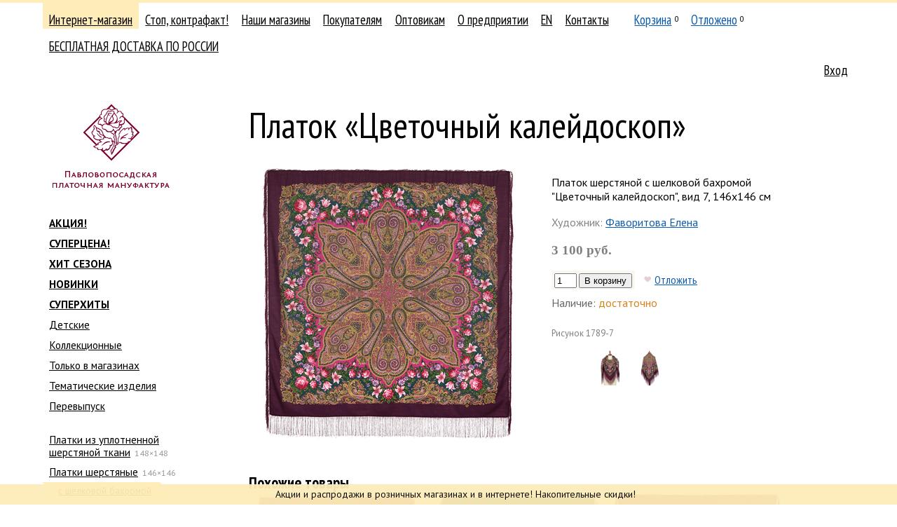

--- FILE ---
content_type: text/css
request_url: https://www.platki.ru/on-line/css/jquery/jquery-ui.css?v=43
body_size: 325
content:
.tooltip {
	cursor: default;
	display: inline-block;
	border-bottom: 1px dotted #666;
	margin-bottom: 6px;
	line-height: 1.24;
	position: relative;
}

.ui-tooltip {
	background: #feedb9;
	position: absolute;
	z-index: 100000000;
	opacity: 0.95;
	font-size: 12px;
	padding: 2px 8px;
	box-shadow: 2px 1px #eee;
	max-width: 25%;
}

--- FILE ---
content_type: text/css
request_url: https://www.platki.ru/on-line/css/catalogue.css?v=43
body_size: 7332
content:

.product-list-group  .product-list {
    white-space: nowrap;
    position: relative;
    margin-bottom: 1em;
}

.product-list-group-title {
    font-family: "PT Sans Narrow", sans-serif;
    font-size: 1.6em;
    font-weight: bold;
}

.product-list{}

.product-list-sort {
    text-align: right;
    margin-bottom: 10px;
}

.product-list-sort-label {

}

.product-list + .product-list {
    margin-top: 2em;
}

.product-item {
    position: relative;
    display: inline-block;
    padding-top: 260px;
    width: 240px;
    vertical-align: top;
    margin-right: 20px;
    margin-bottom: 2em;
    white-space: normal;
}

.product-item-link {
    position: relative;
    color: #000;
    display: inline-block;
}

.product-item-image {
    top: -228px;
    left: 0;
    position: absolute;
}

.product-item-image__holder {
    top: -260px;
    width: 240px;
    background: #f8f8f8;
}

.product-item-title {
    font-family: "PT Sans Narrow", sans-serif;
    font-size: 1.12em;
    padding-right: 1em;
    line-height: 1;
}

.product-item-price {
    font-family: "PT Sans Narrow", sans-serif;
    font-size: 1.12em;
    color: #7F7F7F;
    white-space: nowrap;
    display: block;
}


.product-item-price-old {
    margin-left: 10px;
    font-size: 0.8em;
    white-space: nowrap;
    opacity: 0.5;
}

.product-item-price-old-value {
    text-decoration: line-through;
}

.product-item-price-old-discount {
   background: #FEEDB9;
   padding: 0 0.4em;
}

.product-data .product-item-price-old {
    font-family: Verdana;
    font-weight: bold;
    margin-left: 0;
    color: #7F7F7F;
}



.product-item-meta {
    display: block;
    margin-top: 5px;
    font-size: 0.8em;
    color: #999;
}

.product-item-articul {
    padding-right: 5px;
}




.product {}

.product-table .table-cell {
    vertical-align: top;
}

.product-image-stub {
    border: 1px solid #eee;
    display: block;
    height: 100px;
    width: 100px;
}

.product-view {
    position: relative;
}

.product-view-zoom {
    position: absolute;
    right: 10px;
    top: 10px;
    height: 32px;
    width: 32px;
    background: url(/on-line/i/zoom.png) #fff;
    z-index: 1;
    cursor: pointer;
    text-decoration: none;
    border: 10px solid #fff;
    background-size: 100%;
}

.product-view-image {

}

.product-view-image-gap {
    min-height: 400px;
    min-width: 400px;
    text-align: center;
    vertical-align: middle;
}

.product-view-image__holder {
    background: #f8f8f8;
}


.product-data {
    margin-left: 2em;
}

.product-data-fulltitle {
    line-height: 1.3;
    margin: 1em 0;
    width: 75%;
}

.product-data-description {
    font-size: 0.86em;
    line-height: 1.3;
}



.product-related {
    margin-top: 2.4em;
}
.product-related-label {
    font-family: "PT Sans Narrow", sans-serif;
    font-size: 1.4em;
    font-weight: bold;
}
.product-related .product-list {
    width: 110%;
}


.product-data-price {
    margin: 1em 0;
}
.product-data-price-value {
    color: #7F7F7F;
    font-size: 1.2em;
    font-family: verdana;
    font-weight: bold;
}
.product-data-artist {
    margin: 1em 0;
}
.product-data-artist-label {
    color: #838383;
}




.product-availability {
    display: inline-block;
}
.product-availability-label {
    color: #666;
}
.product-availability-value {

}
    .product-availability-value__little {
        color: #cc0000;
    }
    .product-availability-value__enough {
        color: #d7801a;
    }
    .product-availability-value__many {
        color: #2d7924;
    }
.product .product-availability {
    display: block;
    margin: 1em 0;
    top: -0.5em;
    position: relative;
}



.product-articul {
    display: inline-block;
    color: #7F7F7F;
}
.product-articul-label {
    display: none;
}
.product-articul-value {
}
.product .product-articul {
    font-size: 0.8em;
    display: block;
    margin: 1em 0;
}
.product .product-articul-label {
    display: inline;
}




.product-flags {
    position: absolute;
    top: 200px;
    /* left: -10px; */
    z-index: 10;
    /* font-size: 0.8em; */
    /* zoom: 0.8; */
    white-space: nowrap;
}
.product-flag {
    margin: 5px 0;
    display: block;
    float: left;
    clear: both;
    height: 22px;
    width: auto;
    text-align: right;
    background: #FEEDB9;
    color: #000;
    transform: rotate(-2deg);
    border-bottom: 2px solid darkred;
}
.product-flag-label {
    padding: 4px 40px 4px 10px;
    line-height: 22px;
    font-size: 13px;
    font-family: "PT Sans Narrow", sans-serif;
}

    /*.product-flag__new {*/
    /*    background-position: 0 0;*/
    /*    color: #7B002F;*/
    /*}*/
    /*.product-flag__sale {*/
    /*    background-position: 0 -43px;*/
    /*    color: #184A08;*/
    /*}*/
    /*.product-flag__popular {*/
    /*    background-position: 0 -86px;*/
    /*    color: #000b6f;*/
    /*}*/
    /*.product-flag__thematic {*/
    /*    background-position: 0 -129px;*/
    /*    color: #000b6f;*/
    /*}*/


.input__text__quantity {
    width: 2.4em;
}


.product-actions {
    margin: 0.4em 0;
}
.product-action {
    position: relative;

    font-family: "PT Sans Narrow", sans-serif;
}


.add_to_cart-added {
    white-space: nowrap;
}

.product-action__deposit {
    margin-left: 1.5em;
}

.product-action-icon__deposit {
    height: 10px;
    width: 10px;
    background: url(/on-line/i/deposit-icons.png) 0 0 no-repeat;
    position: absolute;
    left: -15px;
    top: 50%;
    margin-top: -5px;
}
.product-action-icon__deposit__add {
    background-position: 0 0;
}
.product-action-icon__deposit__remove {
    background-position: 0 -10px;
}

.product-action__deposit__remove .product-action-link {
    color: #000;
    border-bottom-color: #000;
}


.product-action__preorder {
    background-color: #FEEDB9;
    padding: 2px 4px;
}
.product-action__preorder__type1,
.product-action__preorder__type3 {
    display: inline-block;
}

.product-action-icon__preorder {
    height: 10px;
    width: 10px;
    position: absolute;
    top: 50%;
    margin-top: -5px;
}
.product-action-icon__preorder__add {
    background-position: 0 0;
}
.product-action-icon__preorder__remove {
    background-position: 0 -10px;
}

.product-action__preorder__remove .product-action-link {
    color: #cc0000;
    border-bottom-color: #cc0000;
}

.product-actions .table-cell {
    padding: 2px 4px;
    vertical-align: middle;
}
.product-actions .table-cell__add_to_cart {
    background: #FAF7F0;
}
.product-actions .table-cell__added_to_cart {
    background: #FFF2CC;
    text-align: center;
}
.product-actions .table-cell__unavailable {
    padding-left: 0;
    color: #666;
}






.product-data-images-item {
    border: 1px solid #fff;
    display: inline-block;
    height: 54px;
    width: 54px;
    text-align: center;
    vertical-align: top;
}
.product-data-images-item-image {
    text-align: center;
}
    .product-data-images-item__selected  {
        border: 1px solid #DAAB0B;
    }
.product-data-images-item-image {
    border: 2px solid #fff;
}

.product-data-images-item__selected  .product-data-images-item-link {
    cursor: default;
}



.filter-parameters {
    background: #fff3d1;
    padding: 20px;
    position: relative;
    left: -20px;
    margin-bottom: 10px;
}

.filter-parameters-title {
    margin-bottom: 10px;
    font-weight: bold;
}

.filter-parameters-reset {
    float: right;
}



--- FILE ---
content_type: application/javascript
request_url: https://www.platki.ru/on-line/js/search.js?v=43
body_size: 767
content:
$(function () {
	var search = $(".search-form");
	
	var types = search.find(".search-type");
	
	var blocks = search.find(".search-types-block");
	
	var links = search.find(".search-type-link");

	links.on("click", function () {
		var rid = $(this).attr("data-rel-id");
		
		search.find("input[name='type']").val(rid);
		
		
		types.removeClass("search-type__selected");
		
		$(this).closest(".search-type").addClass("search-type__selected");
		
		
		blocks.addClass("none");
		
		blocks.filter("[data-id='" + rid + "']").removeClass("none");
	});
	
	
	
	
	$(".search-color-checkbox").on("click", function () {
		var color = $(this).closest(".search-color");
		
		if ($(this).is(":checked")) {
			color.addClass("search-color__checked");
		} else {
			color.removeClass("search-color__checked");
		}
	});
});

--- FILE ---
content_type: application/javascript
request_url: https://www.platki.ru/on-line/js/common.js?v=43
body_size: 8154
content:
    if (location.protocol !== "https:") {
    //location.protocol = "https:";
    }

    $(function () {

        var langPrefix = '/';
        var langUrl = location.pathname.split('/')[1];

        if (['en', 'st'].includes(langUrl)) {
            langPrefix = '/' + langUrl + '/';
        }


    window.Tracker = {
        reachGoal: function (goalName, params) {
            try {
                yaCounter668339.reachGoal(goalName, params);
            } catch (err) {}
        }
    };

    if (!Array.prototype.forEach) {
        Array.prototype.forEach = function (fn, scope) {
            'use strict';
            var i, len;
            for (i = 0, len = this.length; i < len; ++i) {
                if (i in this) {
                    fn.call(scope, this[i], i, this);
                }
            }
        };
    }


    window.isSupportFixedPosition = (function () {
        var container = document.body;

        if (document.createElement && container && container.appendChild && container.removeChild) {
            var el = document.createElement('div');

            if (!el.getBoundingClientRect) return null;

            el.innerHTML = 'x';
            el.style.cssText = 'position:fixed;top:100px;';
            container.appendChild(el);

            var originalHeight = container.style.height,
                originalScrollTop = container.scrollTop;
            // In IE<=7, the window's upper-left is at 2,2 (pixels) with respect to the true client.
            // surprisely, in IE8, the window's upper-left is at -2, -2 (pixels), but other elements
            // tested is just right, so we need adjust this.
            // https://groups.google.com/forum/?fromgroups#!topic/comp.lang.javascript/zWJaFM5gMIQ
            // https://bugzilla.mozilla.org/show_bug.cgi?id=174397
            var extraTop = document.documentElement.getBoundingClientRect().top;
            extraTop = extraTop > 0 ? extraTop : 0;

            container.style.height = '3000px';
            container.scrollTop = 500;

            var elementTop = el.getBoundingClientRect().top;
            container.style.height = originalHeight;

            var isSupported = (elementTop - extraTop) === 100;
            container.removeChild(el);
            container.scrollTop = originalScrollTop;

            return isSupported;
        }

        return null;
    })();

    $(document).on("click", ".product-action__deposit .product-action-link", function (e) {
        e.preventDefault();

        var productElement = $(this).closest(".product-item");

        var productActionsElement = $(this).closest(".product-actions");

        var productId = productActionsElement.attr("data-id");

        var type = $(e.target).attr("data-type");

        $.ajax({
            type: "POST",
            url: langPrefix + "services/",
            data: {
                action: "deposit",
                type: type,
                product_id: productId
            }
        }).done(function (response) {
            try {
                response = jQuery.parseJSON(response);

                var depositTotal = 0;

                for (var key in response.deposit) {
                    depositTotal++;
                }

                if (type == "add") {
                    productActionsElement.find(".product-action__deposit__add").addClass("none");
                    productActionsElement.find(".product-action__deposit__remove").removeClass("none");
                } else {
                    productActionsElement.find(".product-action__deposit__add").removeClass("none");
                    productActionsElement.find(".product-action__deposit__remove").addClass("none");

                    if (location.href.indexOf("/deposit/") != -1) {
                        productElement.addClass("none");

                        //reload page if all removed
                        var productListElement = $(this).closest(".product-list");

                        var productItemsElement = productListElement.find(".product-item");
                        var productItemsHiddenElement = productListElement.find(".product-item.none");

                        if (productItemsElement.length == productItemsHiddenElement.length) {
                            location.reload();
                        }
                    }
                }

                $(".navigation-item-quantity__deposit").text(depositTotal);
            } catch (e) {
                //
            }
        });
    });

    $(".add_to_cart-form").on("submit", function (e) {
        e.preventDefault();

        var productActionElement = $(this).closest(".product-action");

        var productId = productActionElement.find("input[name='product_id']").val();

        var quantityElement = productActionElement.find("input[name='quantity']");

        var quantity = quantityElement.val();

        $.ajax({
            type: "POST",
            url: langPrefix + "services/",
            data: {
                action: "cart",
                type: "add",
                product_id: productId,
                quantity: quantity
            }
        }).done(function (response) {
            try {
                response = jQuery.parseJSON(response);

                var cartTotal = 0;

                for (var key in response.cart) {
                    cartTotal++;
                }

                var quantityNow = response.cart[productId].quantity;

                var cartQuantityElement = $(".navigation-item-quantity__cart");

                productActionElement.find(".add_to_cart-added-quantity").text(quantityNow);
                productActionElement.find(".table-body__added_to_cart").removeClass("none");

                cartQuantityElement.text(cartTotal);

                quantityElement.val(1);
            } catch (e) {
                //
            }
        });
    });

    $(".preorder-item-action-form").on("submit", function (e) {
        e.preventDefault();

        var that = $(this);

        var productActionElement = that.closest(".preorder-item-action");

        var productId = productActionElement.find("input[name='product_id']").val();

        var preorderId = productActionElement.find("input[name='preorder_id']").val();

        var quantityElement = productActionElement.find("input[name='quantity']");

        var quantity = quantityElement.val();

        $.ajax({
            type: "POST",
            url: langPrefix + "services/",
            data: {
                action: "cart",
                type: "add",
                product_id: productId,
                preorder_id: preorderId,
                quantity: quantity
            }
        }).done(function (response) {
            try {
                response = jQuery.parseJSON(response);

                var cartTotal = 0;

                for (var key in response.cart) {
                    cartTotal++;
                }

                var quantityNow = response.cart[productId].quantity;

                var cartQuantityElement = $(".navigation-item-quantity__cart");

                productActionElement.find(".add_to_cart-added-quantity").text(quantityNow);

                cartQuantityElement.text(cartTotal);

                that.remove();

                productActionElement.text('Товар находится в корзине.');
            } catch (e) {
                //
            }
        });
    });

    $(".add_to_preorder-form").on("submit", function (e) {
        e.preventDefault();

        var confirm = new Confirm({
            acceptText: 'Принимаю'
        });

        confirm.on("accept", function () {
             e.target.submit();
        });

        confirm.on("cancel", function () {});

        confirm.show($(".preorder-offer").html());
    });


        $(".subscription-actions form").on("submit", function () {
            $("#subscription-iframe").on("load", function() {
                $(".subscription-wrap").remove();
            });
        });


    });

    // init tooltip
    $(document).tooltip({
        track: true,
        show: false,
        hide: false,
    });